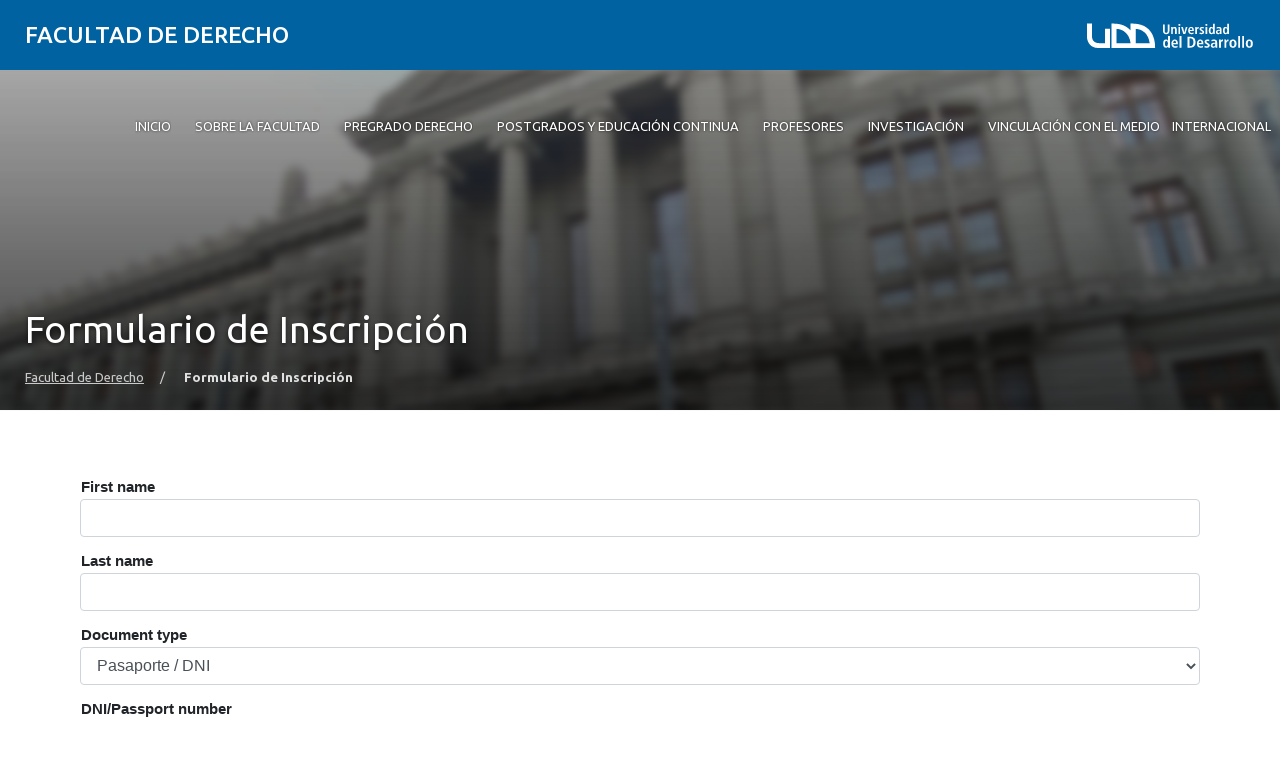

--- FILE ---
content_type: text/html; charset=utf-8
request_url: https://lll.udd.cl/appsvr_01/utils/forms/FRM_004?p[0][c]=EXT0301401&p[0][p]=E1401&p[0][n]=Conversatorio+Del+Comit%C3%A9+de+Expertos+al+Consejo+Constitucional%3A+%C2%BFC%C3%B3mo+va+el+proceso+constituyente%3F+-+Modalidad+Presencial&p[1][c]=EXT0301414&p[1][p]=E1414&p[1][n]=Conversatorio+Del+Comit%C3%A9+de+Expertos+al+Consejo+Constitucional%3A+%C2%BFC%C3%B3mo+va+el+proceso+constituyente%3F+%28inscripciones+online%29+-+Modalidad+Online
body_size: 8853
content:

<!DOCTYPE html>
<html lang="es">
<head>
    <META HTTP-EQUIV="Content-type" CONTENT="text/html; charset=UTF-8">
    <meta name="viewport" content="width=device-width, initial-scale=1">
    <!-- The above 3 meta tags *must* come first in the head; any other head content must come *after* these tags -->
    <title>Formulario de inscripción</title>
    <script src="https://ajax.googleapis.com/ajax/libs/jquery/2.2.4/jquery.min.js"></script>
    <script src="/static/utils/jquery.base64.min.js"></script>
    
    <link rel="stylesheet" href="https://stackpath.bootstrapcdn.com/bootstrap/4.5.0/css/bootstrap.min.css" integrity="sha384-9aIt2nRpC12Uk9gS9baDl411NQApFmC26EwAOH8WgZl5MYYxFfc+NcPb1dKGj7Sk" crossorigin="anonymous">

	<!-- Google Analytics -->
	<!-- Global site tag (gtag.js) - Google Analytics -->
	<script async src="https://www.googletagmanager.com/gtag/js?id=G-TXS09108MJ"></script>
	<script>
	  window.dataLayer = window.dataLayer || [];
	  function gtag(){dataLayer.push(arguments);}
	  gtag('js', new Date());
	
	  gtag('config', 'G-TXS09108MJ');
	</script>  
    <!-- End Google Analytics -->

    <!-- TAG Manager -->
	<script>(function(w,d,s,l,i){w[l]=w[l]||[];w[l].push({'gtm.start':
	new Date().getTime(),event:'gtm.js'});var f=d.getElementsByTagName(s)[0],
	j=d.createElement(s),dl=l!='dataLayer'?'&l='+l:'';j.async=true;j.src=
	'https://www.googletagmanager.com/gtm.js?id='+i+dl;f.parentNode.insertBefore(j,f);
	})(window,document,'script','dataLayer','GTM-5VPXPW');</script>
    <!-- End TAG Manager -->

    <style>
        .ppal {width:100%;}
        .error { border:1px solid #c41626;}
        .errMsg { color:#c41626; font-weight:bold; font-size:9pt;}
        #divContainer { line-height:12pt; }
        label { font-weight: bold; font-size: 11pt; margin-bottom:4px;margin-left:1px;}
        #showConsentimiento { font-weight:bold; margin-top:5px;cursor:pointer; }
        .cajaconsentimiento { width:auto; overflow: hidden; text-overflow: ellipsis; display: -webkit-box; -webkit-line-clamp: 1; -webkit-box-orient: vertical; } 
        .divConsentimiento { margin:20px 0px -20px 0px; }
        
    </style>
</head>
<body>
    <!-- TAG Manager -->
	<noscript>
		<iframe src="https://www.googletagmanager.com/ns.html?id=GTM-5VPXPW" height="0" width="0" style="display:none;visibility:hidden"></iframe>
	</noscript>
	<!-- End TAG Manager -->
	
    <div class="container ppal">
        <div class="row">
            <div class="col-xs-12 col-sm-12 col-md-12 col-lg-12" id="divContainer" style="padding:20px 10px;" >
                <div id="errorMsg" class="alert alert-danger" style="font-size:10pt;display:none;"><h5>Hay errores en el formulario</h5></div>
                <!--********************************************************-->

                <form action="" method="POST" id="frmDatos" style="display:block;"> 
                 
                    <label for="first_name">Nombre</label><input  id="first_name" maxlength="40" name="first_name" size="20" type="text" />
                    <div id="err_first_name" class="errMsg" style="display:none;"></div>
                    <br>
                    
                    <label for="last_name">Apellido</label><input  id="last_name" maxlength="80" name="last_name" size="20" type="text" />
                    <div id="err_last_name" class="errMsg" style="display:none;"></div>
                    <br>

                    <label for="tipo_documento">Tipo de documento:</label><select  id="tipo_documento" name="tipo_documento" title="Tipo de documento">
                    <option value="RUT" selected>RUT</option>
                    <option value="Pasaporte">Pasaporte / DNI</option>
                    </select><br>
                    
                    <label for="numero_documento">Número de RUT / Pasaporte / DNI:</label><input  id="numero_documento" maxlength="15" name="numero_documento" size="20" type="text" />
                    <div id="err_numero_documento" class="errMsg" style="display:none;"></div>
                    <br>
                    
                    <label for="email">Correo electrónico</label><input  id="email" maxlength="80" name="email" size="20" type="text" />
                    <div id="err_email" class="errMsg" style="display:none;"></div>
                    <br>
                    
                    <label for="mobile">Móvil</label><input  id="mobile" maxlength="40" name="mobile" size="20" type="text" />
                    <div id="err_mobile" class="errMsg" style="display:none;"></div>
                    <br>
                    
                    <label for="cargo">Cargo / Ocupación</label><input  id="cargo" maxlength="80" name="cargo" size="20" type="text" />
                    <div id="err_cargo" class="errMsg" style="display:none;"></div>
                    <br>

                    <label for="empresa">Empresa / Institución</label><input  id="empresa" maxlength="80" name="empresa" size="20" type="text" />
                    <div id="err_empresa" class="errMsg" style="display:none;"></div>
                    <br>
                    
                    <!-- Origen: --><input  id="lead_source" name="lead_source" value="Inscripción" type="hidden" />
                    <!-- Fuente: --><input  id="fuente" maxlength="100" name="fuente" type="hidden" />
                    <!-- Medio: --><input  id="medio" maxlength="100" name="medio" type="hidden" />
                    <!-- Contenido: --><input  id="contenido" maxlength="100" name="contenido" type="hidden" />
                    <!-- Campaña: --><input  id="campana" maxlength="100" name="campana" type="hidden" />
                    <!-- Códigos de programas: --><input  id="codigos" maxlength="255" name="codigos" type="hidden" />
                    <!-- id del propietario: --><input  id="propietario" maxlength="20" name="propietario" type="hidden" />
                    <input type="hidden" id="datosOrigen" name="datosOrigen" value="444765" />
                    
                    <div style="background-color:#fff7c0;padding:20px 10px;display:none;" id="codContainer">
                        No hay actividades disponibles
                    </div>
                    <div id="err_codigos" class="errMsg" style="display:none;"></div>
                    
<div class="divConsentimiento">
    <table>
        <tr>
            <td style="vertical-align:top;padding-right:10px; padding-left:30px;">
                <input class="form-check-input" type="checkbox" value="OK" id="condiciones" name="condiciones" checked>
                <label class="form-check-label" for="condiciones">
                      
                </label>
            </td>
            <td style="vertical-align:top; font-size:10pt;">
                <div id="txtConsentimiento" class="cajaconsentimiento__old">
                Declaro que soy responsable de la veracidad de los datos suministrados y autorizo a la UDD, conforme a la ley N° 19.628 para el tratamiento y uso de mis datos personales, con el fin de que ésta me informe los programas académicos de Postgrado y Educación Continua y las demás actividades de extensión organizadas, autorizando a la UDD a efectuar sus procedimientos de notificación y comunicación al teléfono o a la dirección de correspondencia y/o correo electrónico antes mencionados.<br><br>Al enviar declaro que he leído y acepto el <a href="http://www.udd.cl/politicas-de-privacidad">Aviso de Privacidad</a>
                </div>
                <!--<div id="showConsentimiento">Ver todo el texto >></div>-->
            </td>
        </tr>
    </table>
    <div id="err_condiciones" class="errMsg" style="display:none;"></div>
</div>


                    <div style="margin-top:20px;">&nbsp;</div>
                    <input type="button" id="submit"  class="form-control btn btn-primary" value="Enviar Datos">
                    <input type="button" id="sending" class="form-control btn" value="Enviando" style="display:none;" disabled>
                    <div style="margin:20px 10px 20px 10px; display:none;"><span id="disclaim_01">Al enviar declaro que he le&iacute;do y acepto las </span><a href="https://www.udd.cl/politicas-de-privacidad" style="color:navyblue;" target="_blank"> <span id="disclaim_02">Políticas de Privacidad</span></a>.</div>

                </form>
                <!--********************************************************-->
                <div id="msgGracias" style="display:none;">
                	<div class="card" style="padding-bottom:10px; padding-top:5px; line-height:18pt; border-color:#cccccc; border-width:2px; border-style:solid;">
						<!-- <div class="card-header text-white bg-primary">
					    	
						</div> -->
					  	<div class="card-body">
					    	<h5 class="card-title" style="font-weight:bold;"><span id="after_01">Muchas Gracias</span></h5>
					    	<p class="card-text" style="font-weight:normal;"><span id="after_02">Tu inscripción se realizó con éxito.</span></p>
					    	<p class="card-text" style="font-weight:bold;"><span id="after_03">Te enviaremos un recordatorio antes de la fecha de inicio de la actividad.</span></p>
					    	
					  	</div>
						<!-- <div class="card-footer text-white bg-primary">
					    	
						</div> -->
					</div>
                </div>
                <div id="msgAgenda" style="display:none;">
                	
                </div>
            </div>
        </div>
    </div>
<script>

    
    $(document).ready(function(){
    	//document.domain = "udd.cl";
    	translate = true;
    	if( window.navigator.language.startsWith("es")){
    		translate = false;
    	} 
    	if(translate){
    		$("#disclaim_01_aux").html(translateInputForm("disclaim_01_aux"));
    		$("#disclaim_02_aux").html(translateInputForm("disclaim_02_aux"));
    		$("#after_01").html(translateInputForm("after_01"));
    		$("#after_02").html(translateInputForm("after_02"));
    		$("#after_03").html(translateInputForm("after_03"));
    		$("#txtConsentimiento").html(translateInputForm("txtConsentimiento"));
            $("#showConsentimiento").html(translateInputForm("showConsentimiento"));
    	}
    	
        $("#frmDatos").find(':input').each(function() {
            //var elemento= this;
            //alert("elemento.id="+ elemento.id + ", elemento.value=" + elemento.value); 
            if(translate){
                $label = $("label[for='"+this.id+"']");
                trtxt = translateInputForm(this.id);
                //alert(this.id + " - " + $label.text() + " - " + trtxt);
                if(trtxt != ""){
                	if (this.id == 'submit' || this.id == 'sending'){
                		this.value = trtxt;
                	}else{
                		$label.text(trtxt);
                	}
                }
            	
            } 
            
            
            if (this.type == 'text' || this.type == 'select-one' || this.type == 'submit'){
                $(this).addClass('form-control');
            }
			/*
            if (this.name == 'submit'){
                $(this).addClass('btn btn-primary');
            }
			*/
            if (this.id == 'email'){
                $(this).attr("placeholder", "ej:aaa@bbb.cl");
            }

            if (this.id == 'mobile'){
                $(this).attr("placeholder", "ej:56912345678");
            }

            if (this.id == 'numero_documento'){
                $(this).attr("placeholder", "ej:12345678-9");
            }
            
            if (this.id == 'tipo_documento' && translate){
            	$(this).val('Pasaporte');
            }
            
        });

        getCookieForm();

        var id_prop =  getURLVar('prop','');
        $("#propietario").val(id_prop);

        
        if(window.location != window.parent.location){
            //console.log(window.name);
            window.parent.postMessage(
            		{
            			action   : 'getParentUrl',
            			iframe_id: window.name.split('--')[0] || '',
            			nonce    : window.name.split('--')[1] || ''
            		},
            		'*'
            	);
            
            window.addEventListener(
            		'message',
            		function(e){
            			// comprobar que el mensaje venga de un origen permitido
            			// (cualquier subdominio de "udd.cl")
            			var origin_domain = e.origin.replace('https://', '').replace('http://', '').split('/')[0];
            			var parent_domain = origin_domain.split('.').slice( -2 ).join('.');
            			if ( parent_domain !== 'udd.cl' ) {
            				return;
            			}
            			//console.log("procesando...");
            			//console.log(e.data.parent_url);
            			// URL donde está incrustado el iframe: e.data.parent_url
            	        var utm_source   = getURLVar_iframe(e.data.parent_url, 'utm_source','iframe');
            	        var utm_campaign = getURLVar_iframe(e.data.parent_url, 'utm_campaign','iframe');
            	        var utm_medium   = getURLVar_iframe(e.data.parent_url, 'utm_medium','iframe');
            	        var utm_content   = getURLVar_iframe(e.data.parent_url, 'utm_content','iframe');
            	        $("#fuente").val(utm_source);
            	        $("#medio").val(utm_medium);
            	        $("#contenido").val(utm_content);
            	        $("#campana").val(utm_campaign);

            		}
            	);        

        } else {
            var utm_source   = getURLVar('utm_source','iframe');
            var utm_campaign = getURLVar('utm_campaign','iframe');
            var utm_medium   = getURLVar('utm_medium','iframe');
            var utm_content   = getURLVar('utm_content','iframe');
            $("#fuente").val(utm_source);
            $("#medio").val(utm_medium);
            $("#contenido").val(utm_content);
            $("#campana").val(utm_campaign);
        }
        
        

        
        
        return_page = getURLVar('ep','');
        
        
        
        
        /* ************************************************************************* */
        /* Parsea codigos académicos */
        
	    var infoProgramas = [];
	    var urlParams = new URLSearchParams( window.location.search.substring(1) );
	    var regex = /p\[(\d+)\]\[(\w+)\]/;
	    for ( var i of urlParams ) {
	    	try {
	        	var matches = i[0].match(regex);
	        	if ( typeof infoProgramas[ matches[ 1 ] ] === 'undefined' ) {
	        		infoProgramas[ matches[ 1 ] ] = {};
	        	}
	        	infoProgramas[ matches[1] ][ matches[ 2 ] ] = decodeURIComponent( i[1] );
	    	} catch(err) {
	    		console.log("err");
	    	}
	    		
	    }
	    //console.log( infoProgramas );
	    htmlTxt = "";
	    esUno = false;
        if(infoProgramas.length > 1){
            htmlTxt += '<div style="font-size:11pt;font-weight:bold;margin-bottom:15px;display:none;">Selecciona una o más alternativas.</div>';
        }
	    $.each( infoProgramas, function( key, value ) {
	    	
	    	if(infoProgramas.length == 1){
                esUno = true;
               	$("#codigos").val(value['c'] + "_" + value['p']);	

	    	} else {
	    		htmlTxt += '<div class="form-check">';
                htmlTxt += '    <label class="form-check-label" style="font-size:11pt;color:#777777;margin-bottom:20px;">';
                
                if(value['p']){
              		htmlTxt += '        <input type="checkbox" id="programa_'+key+'" name="programa_'+key+'" class="form-check-input" style="text-align:left; transform: scale(1.5); margin-right:0px;" onclick="togglePrograma('+ "'" + value['c'] + "_" + value['p'] +"'" +')"><div style="margin-top:4px; margin-left:5px; display:inline-block">' +value['n'] + '</div>';
                } else{
                	htmlTxt += '        <input type="checkbox" id="programa_'+key+'" name="programa_'+key+'" class="form-check-input" style="text-align:left; transform: scale(1.5); margin-right:0px;" onclick="togglePrograma('+ "'" + value['c'] + "'" +')"><div style="margin-top:4px; margin-left:5px; display:inline-block">' +value['n'] + '</div>';
                }
                
                htmlTxt += '    </label>';
                htmlTxt += '</div> ';	    		
	    	}
	    	
	    });
	    if(!esUno){
            $("#codContainer").html(htmlTxt);
            $("#codContainer").show();
        }
        
        /* ************************************************************************* */

        $( ":input" ).click(function(){
            //$("#errorMsg").hide(300);
            $("#err_"+this.id).hide(300);
            $(this).removeClass('error');
        });


        $("#showConsentimiento").click(function(){
            //alert("click")
            $("#txtConsentimiento").removeClass("cajaconsentimiento");
            $(this).hide();
        });
        $("#condiciones").click(function(){
            //alert("click")
            $("#showConsentimiento").click();
        });
    });

    $("#email").keyup(function(){
        nospaces(this);
    });

    $("#numero_documento").keyup(function(){
        nospaces(this);
    });

	
    
    function togglePrograma(cod){
        var codigos = $("#codigos").val();

        if(codigos.indexOf(cod)>=0){
            codigos = codigos.replace(cod,'');
        } else {
            codigos = codigos + "," + cod;
        }
        //******************************************
        if(codigos.indexOf(',')==0){
            codigos = codigos.replace(',','');
        }
        codigos = codigos.replace(',,',',');
        
        if(codigos.lastIndexOf(',')== codigos.length-1){
            codigos = codigos.slice(0,-1)
        }
        //******************************************

        $("#codigos").val(codigos);
    }

    $("#submit").click(function() {
        //alert("valida form");
        $("#errorMsg").hide(300);
        $('#submit').hide();
        $('#sending').show(300);
        
        errores = false;
        
        
        $("#frmDatos").find(':input').each(function() {
            //******************************************************
            if (this.id == 'first_name'){
                if (this.value == "" ){
                    errores = true;
                    auxErrMsg = "Debe ingresar un nombre";
                    if(translate){
                        trtxt = translateInputForm(this.id + "_err_blank");
                        if(trtxt != ""){
                            auxErrMsg = trtxt;
                        }
                    }
                    setError(this.id, auxErrMsg);
                } else {
                    //this.value = capitalizeFirst(this.value);
                }
            } 
            //******************************************************
            if (this.id == 'last_name'){
                if (this.value == "" ){
                    errores = true;
                    auxErrMsg = "Debe ingresar un apellido";
                    if(translate){
                        trtxt = translateInputForm(this.id + "_err_blank");
                        if(trtxt != ""){
                            auxErrMsg = trtxt;
                        }
                    }
                    setError(this.id, auxErrMsg);
                } else {
                    //this.value = capitalizeFirst(this.value);
                }
            } 
            //******************************************************
            if (this.id == 'numero_documento'){
                if (this.value == "" ){
                    errores = true;
                    auxErrMsg = "Debe ingresar un número de documento";
                    if(translate){
                        trtxt = translateInputForm(this.id + "_err_blank");
                        if(trtxt != ""){
                            auxErrMsg = trtxt;
                        }
                    }
                    setError(this.id, auxErrMsg);
                } else if($("#tipo_documento").val()=='RUT' && !validaRUT(this.id)){
                    errores = true;
                    auxErrMsg = "Formato de RUT incorrecto";
                    if(translate){
                        trtxt = translateInputForm(this.id + "_err_format");
                        if(trtxt != ""){
                            auxErrMsg = trtxt;
                        }
                    }
                    setError(this.id, auxErrMsg);
                } else {
                    
                    if($("#tipo_documento").val()!='RUT'){
                        this.value = this.value.toLowerCase();
                    }
                }
            } 
            //******************************************************
            if (this.id == 'email'){
                if (this.value == "" ){
                    errores = true;
                    auxErrMsg = "Debe ingresar un email";
                    if(translate){
                        trtxt = translateInputForm(this.id + "_err_blank");
                        if(trtxt != ""){
                            auxErrMsg = trtxt;
                        }
                    }
                    setError(this.id, auxErrMsg);
                } else if(!isValidEmailAddress(this.value)){
                    errores = true;
                    auxErrMsg = "Formato de email incorrecto";
                    if(translate){
                        trtxt = translateInputForm(this.id + "_err_format");
                        if(trtxt != ""){
                            auxErrMsg = trtxt;
                        }
                    }
                    setError(this.id, auxErrMsg);
                } else {
                    this.value = this.value.toLowerCase();
                }
            } 
            //******************************************************
            if (this.id == 'mobile'){
                if (this.value == "" ){
                    errores = true;
                    auxErrMsg = "Debe ingresar un celular";
                    if(translate){
                        trtxt = translateInputForm(this.id + "_err_blank");
                        if(trtxt != ""){
                            auxErrMsg = trtxt;
                        }
                    }
                    setError(this.id, auxErrMsg);
                } else {
                    this.value = this.value.toLowerCase();
                }
            } 
            //******************************************************
            if (this.id == 'cargo'){
                if (this.value == "" ){
                    errores = true;
                    auxErrMsg = "Debe ingresar un cargo";
                    if(translate){
                        trtxt = translateInputForm(this.id + "_err_blank");
                        if(trtxt != ""){
                            auxErrMsg = trtxt;
                        }
                    }
                    setError(this.id, auxErrMsg);
                } else {
                    //this.value = capitalizeFirst(this.value);
                }
            } 
            //******************************************************
            if (this.id == 'empresa'){
                if (this.value == "" ){
                    errores = true;
                    auxErrMsg = "Debe ingresar un empresa";
                    if(translate){
                        trtxt = translateInputForm(this.id + "_err_blank");
                        if(trtxt != ""){
                            auxErrMsg = trtxt;
                        }
                    }
                    setError(this.id, auxErrMsg);
                } else {
                    //this.value = capitalizeFirst(this.value);
                }
            } 
            //******************************************************
            if (this.id == 'codigos'){
                if (this.value == "" ){
                    errores = true;
                    auxErrMsg = "Debe seleccionar una actividad";
                    if(translate){
                        trtxt = translateInputForm(this.id + "_err_blank");
                        if(trtxt != ""){
                            auxErrMsg = trtxt;
                        }
                    }
                    setError(this.id, auxErrMsg);
                } /*else {
                    this.value = this.value.toLowerCase();
                }*/
            } 
            //******************************************************
            /*
            
            if (this.id == 'condiciones'){
                if (!$(this).is(":checked") ){
                    errores = true;
                    auxErrMsg = "Debe declarar su consentimiento.";
                    if(translate){
                        trtxt = translateInputForm(this.id + "_err_blank");
                        if(trtxt != ""){
                            auxErrMsg = trtxt;
                        }
                    }
                    setError(this.id, auxErrMsg);
                } 
            } 
            */
        });     

        
        
        if(errores){
            $('#sending').hide();
            $('#submit').show(300);

            $('html,body').animate({ scrollTop: 0 }, 'slow');
            
            auxErrMsg = "Hay errores en el formulario";
            if(translate){
            	trtxt = translateInputForm("form_errors");
            	if(trtxt != ""){
            		auxErrMsg = trtxt;
            	}
            }
            $("#errorMsg").html("<b>¡"+auxErrMsg+"!</b>");
            $("#errorMsg").show(300);
            
        } else {
        	// Guarda Datos ingresados en Cookie.
        	//console.debug($("#frmDatos").serialize());
        	createCookie("frm_uddV",$("#frmDatos").serialize());
        	
        	
        	//console.debug(return_page);
        	
        	$.ajax({
        		type: "POST",
        		url: '/appsvr_01/utils/ajxFRM_004/',
        		data: $("#frmDatos").serialize(),
        		success: function(data) {
        			resultado = JSON.parse(data);
        			if(return_page != ""){
        				//ga('send', 'pageview', 'formLLL/exito');
        				gtag('event', 'page_view', { page_title: 'Inscripción Realizada', page_path: 'formLLL/exito',})
        				window.location = return_page;
        			} else {
        				// Registra exito en Analytics
        				//ga('send', 'pageview', 'formLLL/exito');
        				gtag('event', 'page_view', { page_title: 'Inscripción Realizada', page_path: 'formLLL/exito',})
        				
        				$("#frmDatos").hide();
        				$("#msgGracias").show(300);
        				$('html,body').animate({ scrollTop: 0 }, 'slow');

        			}
        			//agenda
    				$("#msgAgenda").show(300);
    				$("#msgAgenda").html(resultado.agenda);
    				
					
        		},
        		error: function(){
        			alert("error");
        		}
        	});
        }
        
        

    });

    function marcaAgenda(origen){
        gtag('event', 'page_view', { page_title: 'Utiliza Agenda ' + origen, page_path: 'formLLL/agenda_' + origen ,})
    }

    /* Funciones Comunes --> llevar a un archivo externo */
    function setError(campo, mensaje){

        $("#"+campo).addClass('error');
        $("#err_"+campo).html( mensaje );
        $("#err_"+campo).show(300)
    }


    function isValidEmailAddress(emailAddress) {
        var pattern = new RegExp(/^(("[\w-\s]+")|([\w-]+(?:\.[\w-]+)*)|("[\w-\s]+")([\w-]+(?:\.[\w-]+)*))(@((?:[\w-]+\.)*\w[\w-]{0,66})\.([a-z]{2,6}(?:\.[a-z]{2})?)$)|(@\[?((25[0-5]\.|2[0-4][0-9]\.|1[0-9]{2}\.|[0-9]{1,2}\.))((25[0-5]|2[0-4][0-9]|1[0-9]{2}|[0-9]{1,2})\.){2}(25[0-5]|2[0-4][0-9]|1[0-9]{2}|[0-9]{1,2})\]?$)/i);
        return pattern.test(emailAddress);
    }

    function validaRUT( rutTest ){
        var rutInput = $("#" + rutTest).val();
        var tmpstr = "";
        var intlargo = rutInput;

        var myarr = ["11111111-1","99999999-9","88888888-8","77777777-7","66666666-6","55555555-5","44444444-4","33333333-3","22222222-2","12345678-5"];
        
        if(rutInput.indexOf("interno")>=0) return true;
        if (intlargo.length> 0){
            crut = rutInput;
            largo = crut.length;
            if ( largo <2 ){
                return false;
            }
            for ( i=0; i <crut.length ; i++ )
                if ( crut.charAt(i) != ' ' && crut.charAt(i) != '.' && crut.charAt(i) != '-' ){
                        tmpstr = tmpstr + crut.charAt(i);
                }
            rut = tmpstr;
            crut=tmpstr;
            largo = crut.length;
    
            if ( largo> 2 )
                rut = crut.substring(0, largo - 1);
            else
                rut = crut.charAt(0);
    
            dv = crut.charAt(largo-1);
    
            if ( rut == null || dv == null )
                return 0;
    
            var dvr = '0';
            suma = 0;
            mul  = 2;
    
            for (i= rut.length-1 ; i>= 0; i--){
                suma = suma + rut.charAt(i) * mul;
                if (mul == 7)
                    mul = 2;
                else
                    mul++;
            }
    
            if (suma==0) return false;
    
            res = suma % 11;
            if (res==1)
                dvr = 'k';
            else if (res==0)
                dvr = '0';
            else{
                dvi = 11-res;
                dvr = dvi + "";
            }
    
            if ( dvr != dv.toLowerCase() ){
                return false;
            }
            
            $("#" + rutTest).val(formatRUT(rutInput));

			
			if(formatRUT(rutInput).length < 9 || formatRUT(rutInput).length > 10 || myarr.indexOf(formatRUT(rutInput)) > -1){
				return false;
			} 

            return true;
        }
    }
    
    function formatRUT(rut){
        rutF = rut; 
        rutF = rutF.replace(/-/g, "");   
        rutF = rutF.replace(/\./g, "");
        rutF = rutF.replace(/\W/g, "");  
    
        rutF = rutF.substring(0,rutF.length-1) + "-" + rutF.substring(rutF.length-1, rutF.length);
    
        
		rutF = rutF.toUpperCase();
        
        return rutF;
    }

    function getURLVar(varName, origen){
        data = "";
        offset = varName.length + 1
        if(origen == 'iframe'){
        	try {
        		url = (window.location != window.parent.location) ? window.parent.location.href : document.location.href;
       		}catch(err) {
       			url = document.location.href;
       		}
            //console.log("url: ", url);
            //console.log("ref: ", document.referrer);
        }else{
            url = location.href;
        }
        
        
        pos_ini = url.indexOf(varName + "=");
        if(pos_ini > -1){
            pos_fin = url.indexOf("&", pos_ini + 1);
            if(pos_fin > -1)
                data = url.substring(pos_ini+offset,pos_fin);
            else
                data = url.substring(pos_ini+offset);
        }
        return data;
    }

    function getURLVar_iframe(url, varName, origen){
        data = "";
        offset = varName.length + 1
        
        pos_ini = url.indexOf(varName + "=");
        if(pos_ini > -1){
            pos_fin = url.indexOf("&", pos_ini + 1);
            if(pos_fin > -1)
                data = url.substring(pos_ini+offset,pos_fin);
            else
                data = url.substring(pos_ini+offset);
        }
        return data;
    }

    function capitalizeFirst(input){
        lowerVersion = input.toLowerCase();
        return lowerVersion.substr(0,1).toUpperCase()+lowerVersion.substr(1);
    }


    function nospaces(t){
        if(t.value.match(/\s/g)){
          t.value=t.value.replace(/\s/g,'');
        }
    }
    
    function createCookie(nombre,valor) {
       	valor = $.base64.encode(valor);
        document.cookie = nombre+"="+valor+"; expires=Fri, 31 Dec 2077 21:31:51 GMT; path=/";
    }    
     
    function readCookie(nombre) {
        nombre += "=";
        var ca = document.cookie.split(';');
    	for	(index = 0; index < ca.length; index++) {
    	    if(ca[index].indexOf(nombre) >= 0){
    	    	return $.base64.decode(ca[index].substring(ca[index].indexOf(nombre) + nombre.length,ca[index].length));
    	    }
    	}    
    	return false;
    }

    String.prototype.replaceAll = function(str1, str2, ignore){
        	return this.replace(new RegExp(str1.replace(/([\/\,\!\\\^\$\{\}\[\]\(\)\.\*\+\?\|\<\>\-\&])/g,"\\$&"),(ignore?"gi":"g")),(typeof(str2)=="string")?str2.replace(/\$/g,"$$$$"):str2);}


    function getCookieForm(){
    	valor=readCookie("frm_uddV");
    	if(valor){
    		var objForm = new Object();
    		arr1 = valor.split("&");
    		for(i=0;i<arr1.length;i++){
    			arr2 = arr1[i].split("=");
    			auxNombre = arr2[0];
    			auxValor  = arr2[1]

    			//excepciones cookies 
    			if(auxNombre != 'codigos' && auxNombre != 'lead_source' && auxNombre != 'fuente' && auxNombre != 'medio' && auxNombre != 'contenido' && auxNombre != 'campana' && auxNombre != 'propietario' && auxNombre != 'vinculacion' && auxNombre != 'matricula' && auxNombre != 'datosOrigen'){ 
    				$('#' + auxNombre ).val(decodeURIComponent(auxValor).replaceAll("+", " "));
    			}
    			
    		}
    		
    	}
    }

    function translateInputForm(inputid){
	    var translateDic = {
	   		"first_name": "First name",
	   		"first_name_err_blank": "You must fill your first name",
	   		"last_name": "Last name",
	   		"last_name_err_blank": "You must fill your last name",
	   		"email": "Email",
	   		"email_err_blank": "You must fill your email",
	   		"email_err_format": "Email has a wrong format",
	   		"mobile": "Mobile phone",
	   		"mobile_err_blank": "You must fill your mobile phone",
   	   		"tipo_documento": "Document type",
            "tipo_documento_name_err_blank": "You must indicate your document type",
    		"numero_documento": "DNI/Passport number",
            "numero_documento_err_blank": "You must fill your DNI/Passport number",
            "numero_documento_err_format": "Chilean RUT has a wrong format",
   	   		"pais": "Country",
            "pais_err_blank": "You must select your country",
    		"region": "Region",
            "region_err_blank": "You must select your region",
    		"comuna": "Commune",
            "comuna_err_blank": "You must select your commune",
       		"profesion": "Profession",
	   		"profesion_err_blank": "You must fill your profession",
      		"cargo": "Job position",
            "cargo_err_blank": "You must fill your job position",
       		"empresa": "Organization",
	   		"empresa_err_blank": "You must fill your organization",
	   		"codigos_err_blank": "You must select an activity",
      		"submit": "Submit Form",
       		"sending": "Sending",
       		"disclaim_01_aux": "By sending I declare that I have read and accept the",
       		"disclaim_02_aux": "Privacy Policies",
       		"after_01": "Thank you very much",
       		"after_02": "Your registration was successful.",
       		"after_03": "We'll send you a reminder before the activity's starting date.",
       		"form_errors": "There are errors in the form",
            "txtConsentimiento": 'I hereby declare that I am responsible for the veracity of the information provided in this form to the best of my knowledge, and hereby give my consent to UDD to collect, use and process my personal data under Chilean Law Nº19.628 for the purpose of informing me on Lifelong Learning and Postgraduate programs and other Extension activities, thus authorizing UDD to contact me in future communications via telephone, postal and/or e-mail address provided above.<br><br>By submitting I declare that I have read and accept the <a href="http://www.udd.cl/politicas-de-privacidad">Privacy Notice</a>',
            "showConsentimiento": 'Show all text >>',
	    };
	    //alert("fn: " + inputid);
	    //return translateDic[inputid];
	    value = translateDic[inputid];
	    
	    if(value){
	    	return value;
	    } else{
	    	return "";
	    }
	    
    }
    
</script>

<script defer src="https://static.cloudflareinsights.com/beacon.min.js/vcd15cbe7772f49c399c6a5babf22c1241717689176015" integrity="sha512-ZpsOmlRQV6y907TI0dKBHq9Md29nnaEIPlkf84rnaERnq6zvWvPUqr2ft8M1aS28oN72PdrCzSjY4U6VaAw1EQ==" data-cf-beacon='{"version":"2024.11.0","token":"7f2a6f3da0a044ad871fa94e307dd091","server_timing":{"name":{"cfCacheStatus":true,"cfEdge":true,"cfExtPri":true,"cfL4":true,"cfOrigin":true,"cfSpeedBrain":true},"location_startswith":null}}' crossorigin="anonymous"></script>
</body>
</html>   
             